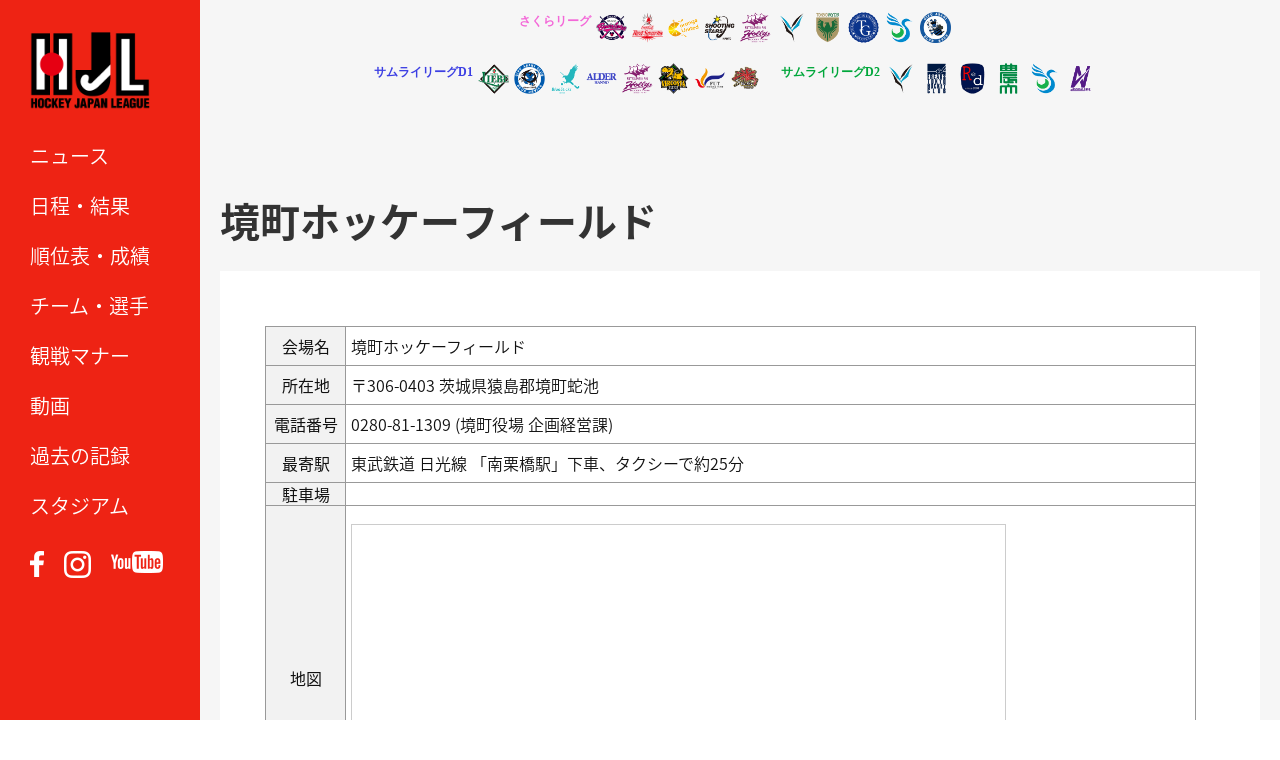

--- FILE ---
content_type: text/css
request_url: https://hjl-hockey.tv/wordpress/wp-content/themes/hjl2017/css/nav.css
body_size: 2681
content:
@charset "utf-8";
/* CSS Document */

/* ///　MENU /// */
#navToggle {
    display: none;
	position: absolute;
    right: 20px;
    top: 14px;
    width: 30px;
    height: 25px;
    cursor: pointer
}
#navToggle div {
	position: relative
}
#navToggle span {
    display:block;
    position:absolute;
    width:100%;
    border-bottom: solid 5px #FFF;
    -webkit-transition: .35s ease-in-out;
    -moz-transition: .35s ease-in-out;
    transition: .35s ease-in-out}
#navToggle span:nth-child(1) {top:0}
#navToggle span:nth-child(2) {top:11px}
#navToggle span:nth-child(3) {top:22px}


/* ////////////////// スマートフォン用 ////////////////// */
@media screen and (max-width: 768px) {
#logo {
	width: 100%;
}
nav {
	display: none;
	
/*
	position: absolute;
    right:0;
    top: -364px;
    background-color: #FFF;
    width:50%;
    padding:0;
*/
	/*
	-webkit-transition:.5s ease-in-out;
    -moz-transition:.5s ease-in-out;
    transition:.5s ease-in-out;
*/
    text-align:left
}
#sidebar {
	min-height: 60px;
}
#sidebar ul#nav#nav {
	margin: 15px 0 0 0;
}
#sidebar ul#nav li {
	width: 50%;
	float: left;
    display: block;
	text-align: center;
    margin:0;
    border-bottom: solid 1px #FFF;
    line-height: 4;
	box-sizing: border-box;
	}
/*
  #sidebar ul#nav li:nth-last-child(1) {
    width: 100%;
  }
*/
#sidebar ul#nav li a {
	display: block;
	padding: 15px 5%;
	font-size: 16px;
	text-align: center;
}
#sidebar ul#sns {
	width: 160px;
	margin: 10px auto 10px auto;
}
#sidebar ul#sns img {
	width: 100%;
}
#sidebar ul#nav li::after {content:''}
#navToggle {display:block}
 
.openNav #navToggle span:nth-child(1) {
    top: 11px;
    -webkit-transform:rotate(-45deg);
    -moz-transform:rotate(-45deg);
    transform:rotate(-45deg)}

.openNav #navToggle span:nth-child(2), .openNav #navToggle span:nth-child(3) {
    top: 11px;
    -webkit-transform:rotate(45deg);
    -moz-transform:rotate(45deg);
    transform:rotate(45deg)}

#sidebar.openNav {
	height: 100%;
}
.openNav nav {
	display: block;
}

/* *** チームリストメニュー *** */
header {
	padding: 0;
}
#teamlist p.division {
	position: absolute;
	padding: 8px 8px 5px 8px;
	background-color: #FFF;
	top: -60px;
}
	#teamlist.openNav p.division.women, #teamlist.openNav p.division.h1, #teamlist.openNav p.division.h2  {
		top: -377px;
	}

#teamlist p.division.women {
	right: 175px;
	color: #f468d8;
}
#teamlist p.division.h1 {
	right: 122px;
	color: #3c3fe3;
}
#teamlist p.division.h2 {
	right: 70px;
	color: #60aeeb;
}
#teamlist ul.teamlist {
	display: none;
	padding: 5%;
}
#teamlist ul.teamlist.open {
	display: block;
	float: none;
	margin: 0;
	background-color: #444;
}
#teamlist ul.teamlist li {
	width: 25%;
	margin-right: 0;
	height: 65px;
	text-align: center;
}




}


--- FILE ---
content_type: application/javascript
request_url: https://hjl-hockey.tv/wordpress/wp-content/themes/hjl2017/js/jquery.ui.tabs.js
body_size: 16507
content:
/*
 * jQuery UI Tabs @VERSION
 *
 * Copyright (c) 2007, 2008 Klaus Hartl (stilbuero.de)
 * Dual licensed under the MIT (MIT-LICENSE.txt)
 * and GPL (GPL-LICENSE.txt) licenses.
 *
 * http://docs.jquery.com/UI/Tabs
 *
 * Depends:
 *	ui.core.js
 */
(function($) {

$.widget("ui.tabs", {
	_init: function() {
		// create tabs
		this._tabify(true);
	},
	_setData: function(key, value) {
		if ((/^selected/).test(key))
			this.select(value);
		else {
			this.options[key] = value;
			this._tabify();
		}
	},
	length: function() {
		return this.$tabs.length;
	},
	_tabId: function(a) {
		return a.title && a.title.replace(/\s/g, '_').replace(/[^A-Za-z0-9\-_:\.]/g, '')
			|| this.options.idPrefix + $.data(a);
	},
	ui: function(tab, panel) {
		return {
			options: this.options,
			tab: tab,
			panel: panel,
			index: this.$tabs.index(tab)
		};
	},
	_sanitizeSelector: function(hash) {
		return hash.replace(/:/g, '\\:'); // we need this because an id may contain a ":"
	},
	_cookie: function() {
		var cookie = this.cookie || (this.cookie = 'ui-tabs-' + $.data(this.element[0]));
		return $.cookie.apply(null, [cookie].concat($.makeArray(arguments)));
	},
	_tabify: function(init) {
		
		this.$lis = $('li:has(a[href])', this.element);
		this.$tabs = this.$lis.map(function() { return $('a', this)[0]; });
		this.$panels = $([]);
		
		var self = this, o = this.options;
		
		this.$tabs.each(function(i, a) {
			// inline tab
			if (a.hash && a.hash.replace('#', '')) // Safari 2 reports '#' for an empty hash
				self.$panels = self.$panels.add(self._sanitizeSelector(a.hash));
			// remote tab
			else if ($(a).attr('href') != '#') { // prevent loading the page itself if href is just "#"
				$.data(a, 'href.tabs', a.href); // required for restore on destroy
				$.data(a, 'load.tabs', a.href); // mutable
				var id = self._tabId(a);
				a.href = '#' + id;
				var $panel = $('#' + id);
				if (!$panel.length) {
					$panel = $(o.panelTemplate).attr('id', id).addClass(o.panelClass)
						.insertAfter(self.$panels[i - 1] || self.element);
					$panel.data('destroy.tabs', true);
				}
				self.$panels = self.$panels.add($panel);
			}
			// invalid tab href
			else
				o.disabled.push(i + 1);
		});
		
		// initialization from scratch
		if (init) {
			
			// attach necessary classes for styling if not present
			this.element.addClass(o.navClass);
			this.$panels.addClass(o.panelClass);
			
			// Selected tab
			// use "selected" option or try to retrieve:
			// 1. from fragment identifier in url
			// 2. from cookie
			// 3. from selected class attribute on <li>
			if (o.selected === undefined) {
				if (location.hash) {
					this.$tabs.each(function(i, a) {
						if (a.hash == location.hash) {
							o.selected = i;
							return false; // break
						}
					});
				}
				else if (o.cookie) {
					var index = parseInt(self._cookie(), 10);
					if (index && self.$tabs[index]) o.selected = index;
				}
				else if (self.$lis.filter('.' + o.selectedClass).length)
					o.selected = self.$lis.index( self.$lis.filter('.' + o.selectedClass)[0] );
			}
			o.selected = o.selected === null || o.selected !== undefined ? o.selected : 0; // first tab selected by default
			
			// Take disabling tabs via class attribute from HTML
			// into account and update option properly.
			// A selected tab cannot become disabled.
			o.disabled = $.unique(o.disabled.concat(
				$.map(this.$lis.filter('.' + o.disabledClass),
					function(n, i) { return self.$lis.index(n); } )
			)).sort();
			if ($.inArray(o.selected, o.disabled) != -1)
				o.disabled.splice($.inArray(o.selected, o.disabled), 1);
			
			// highlight selected tab
			this.$panels.addClass(o.hideClass);
			this.$lis.removeClass(o.selectedClass);
			if (o.selected !== null) {
				this.$panels.eq(o.selected).removeClass(o.hideClass);
				var classes = [o.selectedClass];
				if (o.deselectable) classes.push(o.deselectableClass);
				this.$lis.eq(o.selected).addClass(classes.join(' '));
				
				// seems to be expected behavior that the show callback is fired
				var onShow = function() {
					self._trigger('show', null,
						self.ui(self.$tabs[o.selected], self.$panels[o.selected]));
				};
				
				// load if remote tab
				if ($.data(this.$tabs[o.selected], 'load.tabs'))
					this.load(o.selected, onShow);
				// just trigger show event
				else onShow();
			}
			
			// clean up to avoid memory leaks in certain versions of IE 6
			$(window).bind('unload', function() {
				self.$tabs.unbind('.tabs');
				self.$lis = self.$tabs = self.$panels = null;
			});
			
		}
		// update selected after add/remove
		else
			o.selected = this.$lis.index( this.$lis.filter('.' + o.selectedClass)[0] );
		
		// set or update cookie after init and add/remove respectively
		if (o.cookie) this._cookie(o.selected, o.cookie);
		
		// disable tabs
		for (var i = 0, li; li = this.$lis[i]; i++)
			$(li)[$.inArray(i, o.disabled) != -1 && !$(li).hasClass(o.selectedClass) ? 'addClass' : 'removeClass'](o.disabledClass);
		
		// reset cache if switching from cached to not cached
		if (o.cache === false) this.$tabs.removeData('cache.tabs');
		
		// set up animations
		var hideFx, showFx;
		if (o.fx) {
			if (o.fx.constructor == Array) {
				hideFx = o.fx[0];
				showFx = o.fx[1];
			}
			else hideFx = showFx = o.fx;
		}
		
		// Reset certain styles left over from animation
		// and prevent IE's ClearType bug...
		function resetStyle($el, fx) {
			$el.css({ display: '' });
			if ($.browser.msie && fx.opacity) $el[0].style.removeAttribute('filter');
		}

		// Show a tab...
		var showTab = showFx ?
			function(clicked, $show) {
				$show.animate(showFx, showFx.duration || 'normal', function() {
					$show.removeClass(o.hideClass);
					resetStyle($show, showFx);
					self._trigger('show', null, self.ui(clicked, $show[0]));
				});
			} :
			function(clicked, $show) {
				$show.removeClass(o.hideClass);
				self._trigger('show', null, self.ui(clicked, $show[0]));
			};
		
		// Hide a tab, $show is optional...
		var hideTab = hideFx ? 
			function(clicked, $hide, $show) {
				$hide.animate(hideFx, hideFx.duration || 'normal', function() {
					$hide.addClass(o.hideClass);
					resetStyle($hide, hideFx);
					if ($show) showTab(clicked, $show, $hide);
				});
			} :
			function(clicked, $hide, $show) {
				$hide.addClass(o.hideClass);
				if ($show) showTab(clicked, $show);
			};
		
		// Switch a tab...
		function switchTab(clicked, $li, $hide, $show) {
			var classes = [o.selectedClass];
			if (o.deselectable) classes.push(o.deselectableClass);
			$li.addClass(classes.join(' ')).siblings().removeClass(classes.join(' '));
			hideTab(clicked, $hide, $show);
		}
		
		// attach tab event handler, unbind to avoid duplicates from former tabifying...
		this.$tabs.unbind('.tabs').bind(o.event + '.tabs', function() {
			
			//var trueClick = e.clientX; // add to history only if true click occured, not a triggered click
			var $li = $(this).parents('li:eq(0)'),
				$hide = self.$panels.filter(':visible'),
				$show = $(self._sanitizeSelector(this.hash));
			
			// If tab is already selected and not deselectable or tab disabled or 
			// or is already loading or click callback returns false stop here.
			// Check if click handler returns false last so that it is not executed
			// for a disabled or loading tab!
			if (($li.hasClass(o.selectedClass) && !o.deselectable)
				|| $li.hasClass(o.disabledClass)
				|| $(this).hasClass(o.loadingClass)
				|| self._trigger('select', null, self.ui(this, $show[0])) === false
				) {
				this.blur();
				return false;
			}
			
			o.selected = self.$tabs.index(this);
			
			// if tab may be closed
			if (o.deselectable) {
				if ($li.hasClass(o.selectedClass)) {
					self.options.selected = null;
					$li.removeClass([o.selectedClass, o.deselectableClass].join(' '));
					self.$panels.stop();
					hideTab(this, $hide);
					this.blur();
					return false;
				} else if (!$hide.length) {
					self.$panels.stop();
					var a = this;
					self.load(self.$tabs.index(this), function() {
						$li.addClass([o.selectedClass, o.deselectableClass].join(' '));
						showTab(a, $show);
					});
					this.blur();
					return false;
				}
			}
			
			if (o.cookie) self._cookie(o.selected, o.cookie);
			
			// stop possibly running animations
			self.$panels.stop();
			
			// show new tab
			if ($show.length) {
				var a = this;
				self.load(self.$tabs.index(this), $hide.length ? 
					function() {
						switchTab(a, $li, $hide, $show);
					} :
					function() {
						$li.addClass(o.selectedClass);
						showTab(a, $show);
					}
				);
			} else
				throw 'jQuery UI Tabs: Mismatching fragment identifier.';
				
			// Prevent IE from keeping other link focussed when using the back button
			// and remove dotted border from clicked link. This is controlled via CSS
			// in modern browsers; blur() removes focus from address bar in Firefox
			// which can become a usability and annoying problem with tabs('rotate').
			if ($.browser.msie) this.blur();
			
			return false;
			
		});
		
		// disable click if event is configured to something else
		if (o.event != 'click') this.$tabs.bind('click.tabs', function(){return false;});
		
	},
	add: function(url, label, index) {
		if (index == undefined)
			index = this.$tabs.length; // append by default
		
		var o = this.options;
		var $li = $(o.tabTemplate.replace(/#\{href\}/g, url).replace(/#\{label\}/g, label));
		$li.data('destroy.tabs', true);
		
		var id = url.indexOf('#') == 0 ? url.replace('#', '') : this._tabId( $('a:first-child', $li)[0] );
		
		// try to find an existing element before creating a new one
		var $panel = $('#' + id);
		if (!$panel.length) {
			$panel = $(o.panelTemplate).attr('id', id)
				.addClass(o.hideClass)
				.data('destroy.tabs', true);
		}
		$panel.addClass(o.panelClass);
		if (index >= this.$lis.length) {
			$li.appendTo(this.element);
			$panel.appendTo(this.element[0].parentNode);
		} else {
			$li.insertBefore(this.$lis[index]);
			$panel.insertBefore(this.$panels[index]);
		}
		
		o.disabled = $.map(o.disabled,
			function(n, i) { return n >= index ? ++n : n });
		
		this._tabify();
		
		if (this.$tabs.length == 1) {
			$li.addClass(o.selectedClass);
			$panel.removeClass(o.hideClass);
			var href = $.data(this.$tabs[0], 'load.tabs');
			if (href)
				this.load(index, href);
		}
		
		// callback
		this._trigger('add', null, this.ui(this.$tabs[index], this.$panels[index]));
	},
	remove: function(index) {
		var o = this.options, $li = this.$lis.eq(index).remove(),
			$panel = this.$panels.eq(index).remove();
		
		// If selected tab was removed focus tab to the right or
		// in case the last tab was removed the tab to the left.
		if ($li.hasClass(o.selectedClass) && this.$tabs.length > 1)
			this.select(index + (index + 1 < this.$tabs.length ? 1 : -1));
		
		o.disabled = $.map($.grep(o.disabled, function(n, i) { return n != index; }),
			function(n, i) { return n >= index ? --n : n });
		
		this._tabify();
		
		// callback
		this._trigger('remove', null, this.ui($li.find('a')[0], $panel[0]));
	},
	enable: function(index) {
		var o = this.options;
		if ($.inArray(index, o.disabled) == -1)
			return;
		
		var $li = this.$lis.eq(index).removeClass(o.disabledClass);
		if ($.browser.safari) { // fix disappearing tab (that used opacity indicating disabling) after enabling in Safari 2...
			$li.css('display', 'inline-block');
			setTimeout(function() {
				$li.css('display', 'block');
			}, 0);
		}
		
		o.disabled = $.grep(o.disabled, function(n, i) { return n != index; });
		
		// callback
		this._trigger('enable', null, this.ui(this.$tabs[index], this.$panels[index]));
	},
	disable: function(index) {
		var self = this, o = this.options;
		if (index != o.selected) { // cannot disable already selected tab
			this.$lis.eq(index).addClass(o.disabledClass);
			
			o.disabled.push(index);
			o.disabled.sort();
			
			// callback
			this._trigger('disable', null, this.ui(this.$tabs[index], this.$panels[index]));
		}
	},
	select: function(index) {
		// TODO make null as argument work
		if (typeof index == 'string')
			index = this.$tabs.index( this.$tabs.filter('[href$=' + index + ']')[0] );
		this.$tabs.eq(index).trigger(this.options.event + '.tabs');
	},
	load: function(index, callback) { // callback is for internal usage only
		
		var self = this, o = this.options, $a = this.$tabs.eq(index), a = $a[0],
				bypassCache = callback == undefined || callback === false, url = $a.data('load.tabs');
		
		callback = callback || function() {};
		
		// no remote or from cache - just finish with callback
		if (!url || !bypassCache && $.data(a, 'cache.tabs')) {
			callback();
			return;
		}
		
		// load remote from here on
		
		var inner = function(parent) {
			var $parent = $(parent), $inner = $parent.find('*:last');
			return $inner.length && $inner.is(':not(img)') && $inner || $parent;
		};
		var cleanup = function() {
			self.$tabs.filter('.' + o.loadingClass).removeClass(o.loadingClass)
					.each(function() {
						if (o.spinner)
							inner(this).parent().html(inner(this).data('label.tabs'));
					});
			self.xhr = null;
		};
		
		if (o.spinner) {
			var label = inner(a).html();
			inner(a).wrapInner('<em></em>')
				.find('em').data('label.tabs', label).html(o.spinner);
		}
		
		var ajaxOptions = $.extend({}, o.ajaxOptions, {
			url: url,
			success: function(r, s) {
				$(self._sanitizeSelector(a.hash)).html(r);
				cleanup();
				
				if (o.cache)
					$.data(a, 'cache.tabs', true); // if loaded once do not load them again
				
				// callbacks
				self._trigger('load', null, self.ui(self.$tabs[index], self.$panels[index]));
				try {
					o.ajaxOptions.success(r, s);
				}
				catch (e) {}
				
				// This callback is required because the switch has to take
				// place after loading has completed. Call last in order to 
				// fire load before show callback...
				callback();
			}
		});
		if (this.xhr) {
			// terminate pending requests from other tabs and restore tab label
			this.xhr.abort();
			cleanup();
		}
		$a.addClass(o.loadingClass);
		self.xhr = $.ajax(ajaxOptions);
	},
	url: function(index, url) {
		this.$tabs.eq(index).removeData('cache.tabs').data('load.tabs', url);
	},
	destroy: function() {
		var o = this.options;
		this.element.unbind('.tabs')
			.removeClass(o.navClass).removeData('tabs');
		this.$tabs.each(function() {
			var href = $.data(this, 'href.tabs');
			if (href)
				this.href = href;
			var $this = $(this).unbind('.tabs');
			$.each(['href', 'load', 'cache'], function(i, prefix) {
				$this.removeData(prefix + '.tabs');
			});
		});
		this.$lis.add(this.$panels).each(function() {
			if ($.data(this, 'destroy.tabs'))
				$(this).remove();
			else
				$(this).removeClass([o.selectedClass, o.deselectableClass,
					o.disabledClass, o.panelClass, o.hideClass].join(' '));
		});
		if (o.cookie)
			this._cookie(null, o.cookie);
	}
});

$.extend($.ui.tabs, {
	version: '@VERSION',
	getter: 'length',
	defaults: {
		// basic setup
		deselectable: false,
		event: 'click',
		disabled: [],
		cookie: null, // e.g. { expires: 7, path: '/', domain: 'jquery.com', secure: true }
		// Ajax
		spinner: 'Loading&#8230;',
		cache: false,
		idPrefix: 'ui-tabs-',
		ajaxOptions: null,
		// animations
		fx: null, // e.g. { height: 'toggle', opacity: 'toggle', duration: 200 }
		// templates
		tabTemplate: '<li><a href="#{href}"><span>#{label}</span></a></li>',
		panelTemplate: '<div></div>',
		// CSS class names
		navClass: 'ui-tabs-nav',
		selectedClass: 'ui-tabs-selected',
		deselectableClass: 'ui-tabs-deselectable',
		disabledClass: 'ui-tabs-disabled',
		panelClass: 'ui-tabs-panel',
		hideClass: 'ui-tabs-hide',
		loadingClass: 'ui-tabs-loading'
	}
});

/*
 * Tabs Extensions
 */

/*
 * Rotate
 */
$.extend($.ui.tabs.prototype, {
	rotation: null,
	rotate: function(ms, continuing) {
		
		continuing = continuing || false;
		
		var self = this, t = this.options.selected;
		
		function start() {
			self.rotation = setInterval(function() {
				t = ++t < self.$tabs.length ? t : 0;
				self.select(t);
			}, ms);
		}
		
		function stop(e) {
			if (!e || e.clientX) { // only in case of a true click
				clearInterval(self.rotation);
			}
		}
		
		// start interval
		if (ms) {
			start();
			if (!continuing)
				this.$tabs.bind(this.options.event + '.tabs', stop);
			else
				this.$tabs.bind(this.options.event + '.tabs', function() {
					stop();
					t = self.options.selected;
					start();
				});
		}
		// stop interval
		else {
			stop();
			this.$tabs.unbind(this.options.event + '.tabs', stop);
		}
	}
});

})(jQuery);
